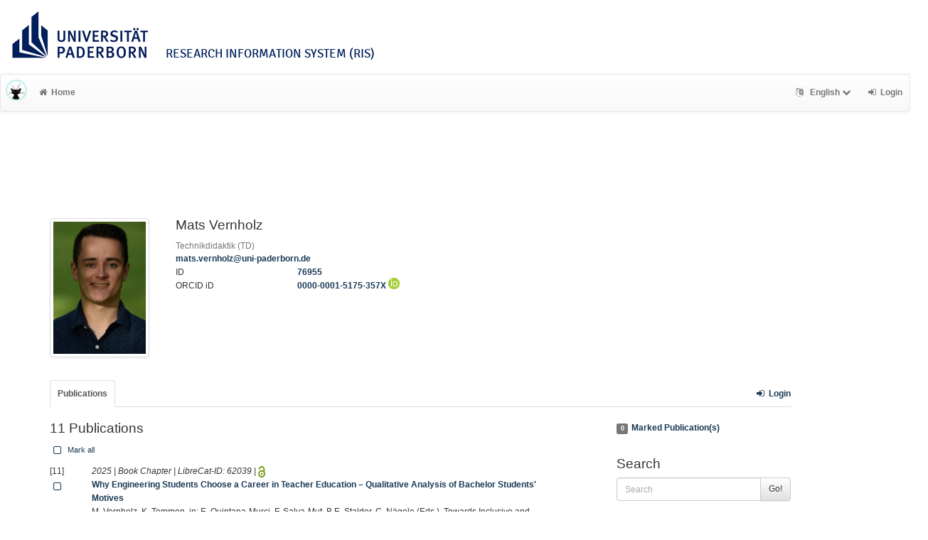

--- FILE ---
content_type: text/html; charset=utf-8
request_url: https://ris.uni-paderborn.de/person/76955
body_size: 8938
content:



<!DOCTYPE html>
<html lang="en">


<!-- BEGIN header.tt -->
  <head>
    <title>LibreCat &ndash; Publication List Manager
    </title>
    <link rel="icon" href="https://ris.uni-paderborn.de/images/brand_logo.png" type="image/png">
        
      <link rel="alternate" type="application/rss+xml" href="https://ris.uni-paderborn.de/feed/daily?q=person%252D76955" title="Mats Vernholz's Publication (today)">
      <link rel="alternate" type="application/rss+xml" href="https://ris.uni-paderborn.de/feed/weekly?q=person%252D76955" title="Mats Vernholz's Publication (last week)">
      <link rel="alternate" type="application/rss+xml" href="https://ris.uni-paderborn.de/feed/monthly?q=person%252D76955" title="Mats Vernholz's Publication (last month)">
    
    <meta name="robots" content="index,follow,noimageindex" />
    
    <!-- BEGIN head_meta.tt -->
    <meta http-equiv="Content-Type" content="text/html; charset=utf-8">
    <meta name="viewport" content="width=device-width, initial-scale=1.0">
    <!-- Bootstrap -->
    <!-- HTML5 shim and Respond.js IE8 support of HTML5 elements and media queries -->
    <!--[if lt IE 10]>
    <link rel="stylesheet" type="text/css" href="https://ris.uni-paderborn.de/css/ltIE10.css" />
    <![endif]-->
    <link rel="stylesheet" href="https://ris.uni-paderborn.de/css/main.css">
    <link rel="stylesheet" href="https://ris.uni-paderborn.de/css/upb.css">
    <script type="text/javascript">
      window.librecat = {
        uri_base: "https://ris.uni-paderborn.de"
      };
    </script>
    <script src="https://ris.uni-paderborn.de/javascripts/jquery.min.js"></script>
    <script src="https://ris.uni-paderborn.de/javascripts/jquery-ui-1.10.4.custom.min.js"></script>
    <script src="https://ris.uni-paderborn.de/javascripts/bootstrap.min.js"></script><!-- main bootstrap file -->
    <script src="https://ris.uni-paderborn.de/javascripts/bootstrap-select.min.js"></script><!-- dropdown-like selects -->
    <script src="https://ris.uni-paderborn.de/javascripts/librecat.js"></script>
<!-- END head_meta.tt -->
  </head>

  <body>
  

<!-- BEGIN navbar.tt -->
<header>

    <div id="upbheader" class="row">

            <div id="unilogo" class="col-md-12 hidden-sm hidden-lg hidden-md headerxs">
                <a href="https://www.uni-paderborn.de/">
                    <img src="https://www.uni-paderborn.de/typo3conf/ext/upb/Resources/Public/Files/gfx/logo.png" alt="Universität Paderborn" id="logo">
                </a>
                <div class="ristitle">
                    Research Information System (RIS)
                </div>
            </div>
            <div id="unilogo" class="col-md-12 hidden-xs headerstandard">
                <a href="https://www.uni-paderborn.de/">
                    <img src="https://www.uni-paderborn.de/typo3conf/ext/upb/Resources/Public/Files/gfx/logo.png" alt="Universität Paderborn" id="logo">
                </a>
                <span class="ristitle">
                    Research Information System (RIS)
                </span>
            </div>
        </div>

    <nav class="navbar navbar-default" role="navigation">
        <div class="navbar-header">
            <button type="button" class="navbar-toggle" data-toggle="collapse" data-target=".navbar-ex1-collapse">
                <span class="sr-only">Toggle navigation</span>
                <span class="icon-bar"></span>
                <span class="icon-bar"></span>
                <span class="icon-bar"></span>
            </button>
            <a class="navbar-brand" title="LibreCat home" href="https://ris.uni-paderborn.de/"><img src="https://ris.uni-paderborn.de/images/brand_logo.png" alt="" /></a>
        </div>
        <!-- Collect the nav links, forms, and other content for toggling -->
        <div class="collapse navbar-collapse navbar-ex1-collapse">
            <ul class="nav navbar-nav">
                <li class=""><a href="https://ris.uni-paderborn.de/"><span class="fa fa-home"></span>Home</a></li>
            </ul>
            <ul class="nav navbar-nav navbar-right">
                <!-- START btn_lang.tt -->






  
    
  

  




  <li class="helpme helpme-md dropdown" data-placement="left" title="Change language">

    <a href="#" class="dropdown-toggle" data-toggle="dropdown">
      <span class="fa fa-language"></span>
      English
      <span class="fa fa-chevron-down"></span>
    </a>
    <ul class="dropdown-menu">
    
      <li>
        <a href="https://ris.uni-paderborn.de/set_language?lang=de">Deutsch</a>
      </li>
    
    </ul>

  </li>


<!-- END btn_lang.tt -->

                <li><a href="https://ris.uni-paderborn.de/login"><span class="fa fa-sign-in"></span><span class="hidden-sm">Login</span></a></li>
            </ul>
        </div><!-- /.navbar-collapse -->
        <div class="container">
            <div class="row">
                <div class="col-xs-1 col-sm-2 col-md-offset-1">
                    
                </div>
            </div>
        </div><!-- /container -->
    </nav>
    <div class="modal" id="selectAFF">
        <div class="modal-dialog">
            <div class="modal-content">
                <div class="modal-header">
                    <button type="button" class="close" data-dismiss="modal" aria-hidden="true">&times;</button>
                    <h4 class="modal-title">Title</h4>
                    <div><small>Click a name to choose. Click <span class="fa fa-chevron-down"></span> to show more.</small></div>
                </div>
                <div class="modal-body">
                </div>
            </div>
        </div>
    </div>
</header>
<main class="front">
    <div class="container">
<!-- END navbar.tt -->


  <div class="row">
    <div class="col-xs-12" id="messages">
    </div>
  </div>

<!-- END header.tt -->


<!-- BEGIN home.tt -->
<div class="row"><!-- outer border -->
    <div class="col-md-11 col-sm-12"> <!-- main content (left) -->
        <div class="page-header">
            <div class="row">
                <div class="col-md-2 col-sm-3 hidden-xs margin-bottom1 helpme helpme-md" data-placement="top" title="Mats Vernholz">                    <img id="user_photo" src="https://pm.uni-paderborn.de/_Resources/Persistent/Thumbnails/310x443/76955.png" class="img-thumbnail" alt="Mats Vernholz" />
                </div>
                <div class="col-md-6 col-sm-5 col-xs-12">
                    <h3 class="margin-top0"> Mats Vernholz</h3>
                    <!-- BEGIN person_profile.tt -->
  <div class="text-muted">Technikdidaktik (TD)</div>
<a class="helpme helpme-md" data-placement="top" title="help.email" href="mailto:mats.vernholz@uni-paderborn.de">mats.vernholz@uni-paderborn.de</a><br>

    <div class="col-md-12 row">
      <div class="row">
	<div class="col-md-4">ID</div>
	<div class="col-md-6"><a href="https://ris.uni-paderborn.de/person/76955">76955</a></div>
      </div>
    </div>

    <div class="col-md-12 row hidden-xs">
    <form action="https://ris.uni-paderborn.de/librecat/person/author_id" id="author_id_form" method="POST">
    <input type="hidden" name="_id" value="" />
<!-- end if -->
    <div class="row authorIds_input form-group hidden">
      <div class="col-md-4">Alias</div>
      <div class="col-md-6"><input type="text" class="form-control input-sm check_alias" data-id="76955" name="alias" id="alias" value="" /></div>
    </div><!-- end if -->
    <div class="row authorIds_input form-group hidden">
      <div class="col-md-4">ArXiv ID</div>
      <div class="col-md-6"><input type="text" class="form-control input-sm check_arxiv" data-id="76955" name="arxiv" id="arxiv" value="" /></div>
    </div><!-- end if -->
    <div class="row authorIds_input form-group hidden">
      <div class="col-md-4">GitHub Username</div>
      <div class="col-md-6"><input type="text" class="form-control input-sm check_github" data-id="76955" name="github" id="github" value="" /></div>
    </div><!-- end if -->
    <div class="row authorIds_input form-group hidden">
      <div class="col-md-4">Google Scholar ID</div>
      <div class="col-md-6"><input type="text" class="form-control input-sm check_googleScholar" data-id="76955" name="googleScholar" id="googleScholar" value="" /></div>
    </div><!-- end if -->
    <div class="row authorIds_input form-group hidden">
      <div class="col-md-4">INSPIRE ID</div>
      <div class="col-md-6"><input type="text" class="form-control input-sm check_inspire" data-id="76955" name="inspire" id="inspire" value="" /></div>
    </div>
    <div class="row authorIds">
      <div class="col-md-4">ORCID iD</div>
      <div class="col-md-6"><a href="https://orcid.org/0000-0001-5175-357X">0000-0001-5175-357X <sup><img src='/images/icon_orcid.png' /></sup></a>
      </div>
    </div><!-- end if -->
    <div class="row authorIds_input form-group hidden">
      <div class="col-md-4">ORCID iD</div>
      <div class="col-md-6"><input type="text" class="form-control input-sm check_orcid" data-id="76955" name="orcid" id="orcid" value="0000-0001-5175-357X" /></div>
    </div><!-- end if -->
    <div class="row authorIds_input form-group hidden">
      <div class="col-md-4">ResearcherID</div>
      <div class="col-md-6"><input type="text" class="form-control input-sm check_researcherId" data-id="76955" name="researcherId" id="researcherId" value="" /></div>
    </div><!-- end if -->
    <div class="row authorIds_input form-group hidden">
      <div class="col-md-4">Scopus Author ID</div>
      <div class="col-md-6"><input type="text" class="form-control input-sm check_scopusId" data-id="76955" name="scopusId" id="scopusId" value="" /></div>
    </div><!-- END foreach -->

    <div class="row authorIds_input hidden">
      <div class="col-md-4">
	<span class="fa fa-question-circle" id="authorid_help" data-toggle="tooltip" data-placement="right" title="These IDs will be visible on your public person page immediately after saving."></span>
	<script>
	  $('#authorid_help').tooltip();
	</script>
      </div>
      <div class="col-md-6">
	<button type="button" id="saveAuthorIds" class="btn btn-success"><span class="fa fa-check"></span> Save</button>
	<button type="button" onclick="editAuthorIds('cancel');" class="btn btn-warning"><span class="fa fa-times"></span> Cancel</button>
      </div>
    </div>
    </form>
    </div>
  


<script>
$('#saveAuthorIds').click(function(e){
  if($('.check_alias').val() && $('.check_alias').closest('.form-group').hasClass('has-error')){
    e.preventDefault();
  }
  else {
    $('#author_id_form').submit();
  }
});
</script>
<!-- END person_profile.tt -->
                </div>
                
            </div>
        </div>

        

        
        <div class="row margin-xs-top"> <!-- row span11 publications, projects, departments -->
            <div class="col-md-12">
                <ul class="nav nav-tabs">
                    
                    
                    <li class="helpme active" title="Your personal publication list. If all of your publications have been made public, this list will look exactly like the list on your public author's page."><a href="https://ris.uni-paderborn.de/person/76955">Publications</a></li>
                    
                    
                    
                    
                    
                    
                    <li class="hidden-md hidden-lg hidden-sm"><a href="#facets">Search / Filter</a></li>
                    <li class="hidden-md hidden-lg hidden-sm"><a href="#export">Export Marked</a></li>
                    <li class="navbar-right"><a href="https://ris.uni-paderborn.de/login" title="Login"><span class="fa fa-sign-in fw"></span>Login</a></li>
                    
                </ul>
                
            </ul>
        </div>
    </div>
    <div class="row">
        <div class="tab-content">
            
            
            <!-- frontend or user -->
            <div class="tab-pane active" id="publ-user">
                <!-- publication -->
                <div class="col-sm-8">
                    
                    <!-- BEGIN hits.tt -->
<div class="row">
  <div class="col-md-12">
    <h3 class="margin-top0">11 Publications
    
    </h3>
  </div>
</div>

    <p>
      <a class="btn btn-xs mark_all padding0" data-marked="0"><span class="fa fa-square-o fa-lg"></span> Mark all</a>
    </p>

<div class="row margin-top1">
</div>

<!-- This publication list is displayed in "short" style and sorted "" -->


<div class="row">

  <div class="col-md-1">
    [11] <br>
    <a class="mark btn btn-xs padding0" data-marked="0" data-id="62039"><span class="fa fa-square-o fa-lg"></span></a>
  </div>


    <div class="col-md-11">

    <em>2025 |  Book Chapter | LibreCat-ID: <span class="pubid">62039</span> | <img src="https://ris.uni-paderborn.de/images/access_open.png" class="description" data-toggle="tooltip" data-html="true" data-placement="bottom" rel="tooltip" title="Open access file" alt="OA"></em>
    <div class="citation-block-div">
	  <a href="https://ris.uni-paderborn.de/record/62039"><strong>Why Engineering Students Choose a Career in Teacher Education – Qualitative Analysis of Bachelor Students' Motives</strong></a><br>
      M. Vernholz, K. Temmen, in: E. Quintana-Murci, F. Salva-Mut, B.E. Stalder, C. Nägele (Eds.), Towards Inclusive and Egalitarian Vocational Education and Training: Key Challenges and Strategies from a Holistic and Multi-Contextual Approach. Proceedings of the 6th Crossing Boundaries Conference in Vocational Education and Training, LibreCat University, 2025.
    </div>
    <!-- BEGIN links.tt -->
<a href="https://ris.uni-paderborn.de/record/62039" title="Show complete bibliographic information and access options.">LibreCat</a>
  
  | <a
        href="https://ris.uni-paderborn.de/record/62039"
        class="label label-primary"
        >Files available</a>
  

  

   | <a href="https://doi.org/10.5281/ZENODO.15364031">DOI</a>
  
  
  
  
  
  


<!-- END links.tt -->

  </div>
</div>

<div class="row">&nbsp;</div>


<div class="row">

  <div class="col-md-1">
    [10] <br>
    <a class="mark btn btn-xs padding0" data-marked="0" data-id="62188"><span class="fa fa-square-o fa-lg"></span></a>
  </div>


    <div class="col-md-11">

    <em>2025 |  Book Chapter | LibreCat-ID: <span class="pubid">62188</span> | <img src="https://ris.uni-paderborn.de/images/access_open.png" class="description" data-toggle="tooltip" data-html="true" data-placement="bottom" rel="tooltip" title="Open access file" alt="OA"></em>
    <div class="citation-block-div">
	  <a href="https://ris.uni-paderborn.de/record/62188"><strong>„Und ich sag mal, Theorie und Praxis ist zweierlei“. Wie können Praxisphasen Lehramtsstudierende auf zukünftige Anforderungen vorbereiten?</strong></a><br>
      M. Vernholz, G. Jonas-Ahrend, K. Temmen, in: T. Wiemer, M. Binder, I. Penning (Eds.), Zukünfte technischer Bildung, Universitätsverlag Potsdam, 2025.
    </div>
    <!-- BEGIN links.tt -->
<a href="https://ris.uni-paderborn.de/record/62188" title="Show complete bibliographic information and access options.">LibreCat</a>
  
  | <a
        href="https://ris.uni-paderborn.de/record/62188"
        class="label label-primary"
        >Files available</a>
  

  

   | <a href="https://doi.org/https://doi.org/10.25932/publishup-67926">DOI</a>
   | <a href="">Download (ext.)</a>
  
  
  
  
  


<!-- END links.tt -->

  </div>
</div>

<div class="row">&nbsp;</div>


<div class="row">

  <div class="col-md-1">
    [9] <br>
    <a class="mark btn btn-xs padding0" data-marked="0" data-id="58230"><span class="fa fa-square-o fa-lg"></span></a>
  </div>


    <div class="col-md-11">

    <em>2024 |  Conference Abstract | LibreCat-ID: <span class="pubid">58230</span> </em>
    <div class="citation-block-div">
	  <a href="https://ris.uni-paderborn.de/record/58230"><strong>Vergleichsprozesse und ihr Einfluss auf die selbst wahrgenommenen Fähigkeiten angehender gewerblich-technischer Lehrkräfte</strong></a><br>
      M. Vernholz, K. Temmen, in: B. Zinn, R. Tenberg, D. Pittich (Eds.), Book of Abstracts Zum 8. Technikdidaktik-Symposium, 2024.
    </div>
    <!-- BEGIN links.tt -->
<a href="https://ris.uni-paderborn.de/record/58230" title="Show complete bibliographic information and access options.">LibreCat</a>
  

  

  
  
  
  
  
  
  


<!-- END links.tt -->

  </div>
</div>

<div class="row">&nbsp;</div>


<div class="row">

  <div class="col-md-1">
    [8] <br>
    <a class="mark btn btn-xs padding0" data-marked="0" data-id="58229"><span class="fa fa-square-o fa-lg"></span></a>
  </div>


    <div class="col-md-11">

    <em>2024 |  Conference Abstract | LibreCat-ID: <span class="pubid">58229</span> </em>
    <div class="citation-block-div">
	  <a href="https://ris.uni-paderborn.de/record/58229"><strong>Im Spannungsfeld zwischen Fach- und Bildungswissenschaft - Einflussfaktoren auf die Selbsteinschätzungen gewerblich-technischer Lehramtsstudierender in den verschiedenen Bereichen des Master of Education</strong></a><br>
      M. Vernholz, K. Temmen, in: 2024.
    </div>
    <!-- BEGIN links.tt -->
<a href="https://ris.uni-paderborn.de/record/58229" title="Show complete bibliographic information and access options.">LibreCat</a>
  

  

  
  
  
  
  
  
  


<!-- END links.tt -->

  </div>
</div>

<div class="row">&nbsp;</div>


<div class="row">

  <div class="col-md-1">
    [7] <br>
    <a class="mark btn btn-xs padding0" data-marked="0" data-id="58226"><span class="fa fa-square-o fa-lg"></span></a>
  </div>


    <div class="col-md-11">

    <em>2024 |  Conference Abstract | LibreCat-ID: <span class="pubid">58226</span> </em>
    <div class="citation-block-div">
	  <a href="https://ris.uni-paderborn.de/record/58226"><strong>Uni trifft Schule - Kooperative Unterrichtsentwicklung unter Einbezug von KI in der gewerblich-technischen Lehramtsausbildung</strong></a><br>
      M. Vernholz, J. Schäfers, G. Jonas-Ahrend, K. Temmen, in: 2024.
    </div>
    <!-- BEGIN links.tt -->
<a href="https://ris.uni-paderborn.de/record/58226" title="Show complete bibliographic information and access options.">LibreCat</a>
  

  

  
  
  
  
  
  
  


<!-- END links.tt -->

  </div>
</div>

<div class="row">&nbsp;</div>


<div class="row">

  <div class="col-md-1">
    [6] <br>
    <a class="mark btn btn-xs padding0" data-marked="0" data-id="57834"><span class="fa fa-square-o fa-lg"></span></a>
  </div>


    <div class="col-md-11">

    <em>2024 |  Book Chapter | LibreCat-ID: <span class="pubid">57834</span> </em>
    <div class="citation-block-div">
	  <a href="https://ris.uni-paderborn.de/record/57834"><strong>Gewerblich-technische Lehrkräftebildung in Deutschland - Analyse der Einflüsse auf das akademische Selbstkonzept von Lehramtsstudierenden technischer (beruflicher) Fachrichtungen</strong></a><br>
      M. Vernholz, in: K. Kögler, H.-H. Kremer, V. Herkner (Eds.), Jahrbuch Der Berufs- Und Wirtschaftspädagogischen Forschung 2024, Verlag Barbara Budrich, Opladen, Berlin, Toronto, 2024, pp. 132–147.
    </div>
    <!-- BEGIN links.tt -->
<a href="https://ris.uni-paderborn.de/record/57834" title="Show complete bibliographic information and access options.">LibreCat</a>
  

  

   | <a href="https://doi.org/10.3224/84743054">DOI</a>
  
  
  
  
  
  


<!-- END links.tt -->

  </div>
</div>

<div class="row">&nbsp;</div>


<div class="row">

  <div class="col-md-1">
    [5] <br>
    <a class="mark btn btn-xs padding0" data-marked="0" data-id="52370"><span class="fa fa-square-o fa-lg"></span></a>
  </div>


    <div class="col-md-11">

    <em>2023 |  Conference Abstract | LibreCat-ID: <span class="pubid">52370</span> </em>
    <div class="citation-block-div">
	  <a href="https://ris.uni-paderborn.de/record/52370"><strong>Academic self-concepts of pre-service technology teachers for vocational education in Germany according to the TPACK- Model</strong></a><br>
      M. Vernholz, in: L. Perla, L.S. Agrati, V. Vinci, A. Scarinci (Eds.), Living and Leading in the Next Era: Connecting Teaching, Research, Citizenship and Equity, Pensa Multimedia, Rome, 2023.
    </div>
    <!-- BEGIN links.tt -->
<a href="https://ris.uni-paderborn.de/record/52370" title="Show complete bibliographic information and access options.">LibreCat</a>
  
  | <a
        href="https://ris.uni-paderborn.de/record/52370"
        class="label label-primary"
        >Files available</a>
  

  

  
  
  
  
  
  
  


<!-- END links.tt -->

  </div>
</div>

<div class="row">&nbsp;</div>


<div class="row">

  <div class="col-md-1">
    [4] <br>
    <a class="mark btn btn-xs padding0" data-marked="0" data-id="45552"><span class="fa fa-square-o fa-lg"></span></a>
  </div>


    <div class="col-md-11">

    <em>2023 |  Book Chapter | LibreCat-ID: <span class="pubid">45552</span> </em>
    <div class="citation-block-div">
	  <a href="https://ris.uni-paderborn.de/record/45552"><strong>Teaching Technologies: Continuous Interplay Between Educational and Industrial Advances</strong></a><br>
      G. Jonas-Ahrend, M. Vernholz, K. Temmen, in: C.J. Craig, J. Mena, R.G. Kane (Eds.), Teacher Education in the Wake of Covid-19 , Emerald Publishing Limited, Bingley, 2023, pp. 175–191.
    </div>
    <!-- BEGIN links.tt -->
<a href="https://ris.uni-paderborn.de/record/45552" title="Show complete bibliographic information and access options.">LibreCat</a>
  
  | <a
        href="https://ris.uni-paderborn.de/record/45552"
        class="label label-primary"
        >Files available</a>
  

  

   | <a href="https://doi.org/10.1108/s1479-368720230000041019">DOI</a>
  
  
  
  
  
  


<!-- END links.tt -->

  </div>
</div>

<div class="row">&nbsp;</div>


<div class="row">

  <div class="col-md-1">
    [3] <br>
    <a class="mark btn btn-xs padding0" data-marked="0" data-id="46959"><span class="fa fa-square-o fa-lg"></span></a>
  </div>


    <div class="col-md-11">

    <em>2023 |  Conference Abstract | LibreCat-ID: <span class="pubid">46959</span> </em>
    <div class="citation-block-div">
	  <a href="https://ris.uni-paderborn.de/record/46959"><strong>Gewerblich-technische Lehrkräftebildung in Deutschland – Analyse der Einflüsse auf das akademische Selbstkonzept von Lehramtsstudierenden technischer (beruflicher) Fachrichtungen</strong></a><br>
      M. Vernholz, K. Temmen, in: 2023.
    </div>
    <!-- BEGIN links.tt -->
<a href="https://ris.uni-paderborn.de/record/46959" title="Show complete bibliographic information and access options.">LibreCat</a>
  
  | <a
        href="https://ris.uni-paderborn.de/record/46959"
        class="label label-primary"
        >Files available</a>
  

  

  
  
  
  
  
  
  


<!-- END links.tt -->

  </div>
</div>

<div class="row">&nbsp;</div>


<div class="row">

  <div class="col-md-1">
    [2] <br>
    <a class="mark btn btn-xs padding0" data-marked="0" data-id="33703"><span class="fa fa-square-o fa-lg"></span></a>
  </div>


    <div class="col-md-11">

    <em>2022 |  Book Chapter | LibreCat-ID: <span class="pubid">33703</span> </em>
    <div class="citation-block-div">
	  <a href="https://ris.uni-paderborn.de/record/33703"><strong>Wie bewährt sich das duale berufliche Ausbildungssystem der industriellen Metall und Elektroausbildung unter Pandemiebedingungen? Lehrkräfte und Auszubildende reflektieren</strong></a><br>
      G. Jonas-Ahrend, M. Vernholz, K. Temmen, in: D. Heisler, J.A. Meier (Eds.), Berufsausbildung zwischen Hygienemaßnahmen und Lockdown(s): Folgen für die schulische und außerschulische Berufsausbildung in Schule, im Betrieb und bei Bildungsträgern, wbv , Bielefeld, 2022, pp. 257–276.
    </div>
    <!-- BEGIN links.tt -->
<a href="https://ris.uni-paderborn.de/record/33703" title="Show complete bibliographic information and access options.">LibreCat</a>
  

  

   | <a href="https://doi.org/10.3278/9783763972579">DOI</a>
  
  
  
  
  
  


<!-- END links.tt -->

  </div>
</div>

<div class="row">&nbsp;</div>


<div class="row">

  <div class="col-md-1">
    [1] <br>
    <a class="mark btn btn-xs padding0" data-marked="0" data-id="45653"><span class="fa fa-square-o fa-lg"></span></a>
  </div>


    <div class="col-md-11">

    <em>2022 |  Conference Abstract | LibreCat-ID: <span class="pubid">45653</span> </em>
    <div class="citation-block-div">
	  <a href="https://ris.uni-paderborn.de/record/45653"><strong>Industrie 4.0 in der beruflichen Bildung – Automatisierter Maschinenbaulernbetrieb Paderborn</strong></a><br>
      M. Vernholz, in: 2022.
    </div>
    <!-- BEGIN links.tt -->
<a href="https://ris.uni-paderborn.de/record/45653" title="Show complete bibliographic information and access options.">LibreCat</a>
  
  | <a
        href="https://ris.uni-paderborn.de/record/45653"
        class="label label-primary"
        >Files available</a>
  

  

   | <a href="https://doi.org/https://doi.org/10.48513/joted.v11i2.267 ">DOI</a>
  
  
  
  
  
  


<!-- END links.tt -->

  </div>
</div>

<div class="row">&nbsp;</div>




<script>
  $('.citation-block-link').tooltip();
</script>

<!-- END hits.tt -->

                </div>
                <div class="col-md-3 col-md-offset-1 col-sm-4 facets">
                    
<!-- BEGIN filters.tt -->
<!--these are anchors-->
<span id="filters"></span>
<span id="export"></span>

<div class="hidden-sm hidden-md hidden-lg"><hr></div>

<div class="margin-bottom1">
  <a href="https://ris.uni-paderborn.de/marked" rel="nofollow"><span class="label label-default total-marked"></span>Marked Publication(s)</a>
</div>
<!-- BEGIN search_box.tt -->
<h3>Search</h3>
<form
    id="backend_search_form"
    action="#"
    method="get"
    role="form"
    class="helpme helpme-md"
    data-placement="left"
    title="Search this publication list.">
  <span class="input-group">
    <input type="text" class="form-control" name="q" value="" placeholder="Search" />
    <span class="input-group-btn">
      <button type="submit" class="btn btn-default">Go!</button>
    </span>
  </span>
</form>
<!-- END search_box.tt -->




<div id="facets"></div>
<div class="hidden-sm hidden-md hidden-lg"><hr></div>

  <h3>Filter Publications</h3>

  
    
    
      
        
        
        
          
          
          
        
        
        
      
      
    
      
        
        
        
          
          
          
        
        
      
        
        
        
          
          
          
        
        
      
        
        
        
          
          
          
        
        
        
      
      
    
      
        
        
        
          
          
          
        
        
      
        
        
        
          
          
          
        
        
        
      
      
    
      
        
        
        
          
          
          
        
        
      
        
        
        
          
          
          
        
        
        
      
      
    
      
        
        
        
          
          
          
        
          
          
          
        
        
    
    <ul class="nav nav-tabs nav-stacked margin-top1 helpme" data-placement="left">
    
      <li>
        <button data-toggle="collapse" data-target="#type_user" class="btn-link"><span class="fa fa-chevron-down fw"></span>Publication Type</button>
<div class="facettecollapse">
  <ul id="type_user" class="collapse">
    <li><a class="facet_user" data-key="cql" data-param="type" data-value="conference_abstract" href="#" rel="nofollow">Conference Abstract (6)</a></li>
    <li><a class="facet_user" data-key="cql" data-param="type" data-value="book_chapter" href="#" rel="nofollow">Book Chapter (5)</a></li>
  </ul>
</div>

      </li>
    
      <li>
        <button data-target="#year_user" data-toggle="collapse" class="btn-link"><span class="fa fa-chevron-down fw"></span>Publishing Year</button>
<div class="facettecollapse">
<ul id="year_user" class="collapse">
    <li><a class="facet_user" data-key="cql" data-param="year" data-value="2025" href="#" rel="nofollow">2025 (2)</a></li>
    <li><a class="facet_user" data-key="cql" data-param="year" data-value="2024" href="#" rel="nofollow">2024 (4)</a></li>
    <li><a class="facet_user" data-key="cql" data-param="year" data-value="2023" href="#" rel="nofollow">2023 (3)</a></li>
    <li><a class="facet_user" data-key="cql" data-param="year" data-value="2022" href="#" rel="nofollow">2022 (2)</a></li>
</ul>
</div>

      </li>
    
      <li>
        
  <a class="facet_user" data-key="cql" data-param="qualitycontrolled" data-value="1" href="#" rel="nofollow"><span class="fa fa-chevron-right"></span>2 Peer reviewed</a>
      </li>
    
      <li>
        
  <a class="facet_user" data-key="cql" data-param="oa" data-value="1" href="#" rel="nofollow"><span class="fa fa-chevron-right"></span>2 OA Fulltext(s)</a>

      </li>
    
    </ul>
  


<h3>Display / Sort</h3>



<ul class="nav nav-tabs nav-stacked ul3">
  
  <li>
    <button data-toggle="collapse" data-target="#sort_facet" class="btn-link"><span class="fa fa-chevron-down fw"></span>Sort</button>
    <div class="facettecollapse">
    <ul id="sort_facet" class="collapse">
        
          <li><a href="#" class="facet_user" data-key="sort" data-value="year.asc" rel="nofollow">Publishing Year <span class="fa fa-arrow-up"></span></a>
          <a href="#" class="facet_user" data-key="sort" data-value="year.desc" rel="nofollow">
          <span class="fa fa-arrow-down"></span></a></li>
          <li><a href="#" class="facet_user" data-key="sort" data-value="date_updated.asc" rel="nofollow">Date Updated <span class="fa fa-arrow-up"></span></a>
          <a href="#" class="facet_user" data-key="sort" data-value="date_updated.desc" rel="nofollow">
          <span class="fa fa-arrow-down"></span></a></li>
          <li><a href="#" class="facet_user" data-key="sort" data-value="title.asc" rel="nofollow">Title <span class="fa fa-arrow-up"></span></a>
          <a href="#" class="facet_user" data-key="sort" data-value="title.desc" rel="nofollow">
          <span class="fa fa-arrow-down"></span></a></li>
          <li><a href="#" class="facet_user" data-key="sort" data-value="author.asc" rel="nofollow">First Author <span class="fa fa-arrow-up"></span></a>
          <a href="#" class="facet_user" data-key="sort" data-value="author.desc" rel="nofollow">
          <span class="fa fa-arrow-down"></span></a></li>
          <li><a href="#" class="facet_user" data-key="sort" data-value="type.asc" rel="nofollow">Publication Type <span class="fa fa-arrow-up"></span></a>
          <a href="#" class="facet_user" data-key="sort" data-value="type.desc" rel="nofollow">
          <span class="fa fa-arrow-down"></span></a></li>
          <li><a href="#" class="facet_user" data-key="sort" data-value="publication.asc" rel="nofollow">Publ./ Series/ Journal <span class="fa fa-arrow-up"></span></a>
          <a href="#" class="facet_user" data-key="sort" data-value="publication.desc" rel="nofollow">
          <span class="fa fa-arrow-down"></span></a></li>
    </ul>
    </div>
  </li>

  <li>
    <button data-toggle="collapse" data-target="#style" class="btn-link"><span class="fa fa-chevron-down fw"></span>Citation Style</button>
    <div class="facettecollapse">
    <ul id="style" class="collapse">
          <li><a href="https://ris.uni-paderborn.de/person/76955?style=ama" rel="nofollow">AMA</a></li>
          <li><a href="https://ris.uni-paderborn.de/person/76955?style=chicago" rel="nofollow">Chicago</a></li>
          <li><a href="https://ris.uni-paderborn.de/person/76955?style=apa" rel="nofollow">APA</a></li>
          <li><span class="text-muted">Default</span></li>
          <li><a href="https://ris.uni-paderborn.de/person/76955?style=bibtex" rel="nofollow">BibTeX</a></li>
          <li><a href="https://ris.uni-paderborn.de/person/76955?style=ieee" rel="nofollow">IEEE</a></li>
          <li><a href="https://ris.uni-paderborn.de/person/76955?style=mla" rel="nofollow">MLA</a></li>
    </ul>
    </div>
  </li>

</ul>
<h3>Export / Embed</h3>

<ul class="nav nav-tabs nav-stacked ul4">
  <li>
    <button data-toggle="collapse" data-target="#export_facet" class="btn-link">
      <span class="fa fa-chevron-down fw"></span>Export as
    </button>
    <div class="facettecollapse">
    <ul id="export_facet" class="collapse">
      <li><a href="#modal" data-toggle="modal" rel="nofollow"><span class="fa fa-fw fa-share-square-o"></span>RTF (e.g. Word, Office)</a></li>
      <li><a href="https://ris.uni-paderborn.de/export?cql=person%3D76955&fmt=bibtex" rel="nofollow"><span class="fa fa-fw fa-share-square-o"></span>BibTeX (e.g. Citavi)</a></li>
      <li><a href="https://ris.uni-paderborn.de/export?cql=person%3D76955&fmt=ris" rel="nofollow"><span class="fa fa-fw fa-share-square-o"></span>RIS</a></li>
      <li><a href="https://ris.uni-paderborn.de/export?cql=person%3D76955&fmt=json" rel="nofollow"><span class="fa fa-fw fa-share-square-o"></span>JSON</a></li>
      <li><a href="https://ris.uni-paderborn.de/export?cql=person%3D76955&fmt=yaml" rel="nofollow"><span class="fa fa-fw fa-share-square-o"></span>YAML</a></li>
    </ul>
    </div>
  </li>
  <li>
    <button data-toggle="collapse" data-target="#embed_user" id="id_button_embed_user" class="btn-link">
      <span class="fa fa-chevron-down fw"></span>Embed
    </button>
    <div class="facettecollapse">
    <ul id="embed_user" class="collapse">
        <li><span class="fa fa-fw fa-arrow-circle-o-down"></span><strong>js</strong>
        <span class="input-group">
          <input id="id_jstext" class="form-control" readonly="1">
          <span class="input-group-btn">
            <button class="btn btn-default" data-clipboard-target="#id_jstext">
              <span class="fa fa-clipboard"></span>
            </button>
          </span>
        </span>
        </li>
        <li><span class="fa fa-fw fa-arrow-circle-o-down"></span><strong>iframe</strong>
        <span class="input-group">
          <input id="id_iframetext" class="form-control" readonly="1">
          <span class="input-group-btn">
            <button class="btn btn-default" data-clipboard-target="#id_iframetext">
              <span class="fa fa-clipboard"></span>
            </button>
          </span>
        </span>
        </li>
        <li><span class="fa fa-fw fa-arrow-circle-o-down"></span><strong>link</strong>
        <span class="input-group">
          <input id="id_linktext" class="form-control" readonly="1">
          <span class="input-group-btn">
            <button class="btn btn-default" data-clipboard-target="#id_linktext">
              <span class="fa fa-clipboard"></span>
            </button>
          </span>
        </span>
        </li>
    </ul>
    </div>
  </li>

  <li>
    <a href="https://ris.uni-paderborn.de/marked" rel="nofollow" class="btn-link"><span class="label label-default total-marked"></span>Marked Publication(s)</a>
  </li>
</ul>

<!-- Modal -->
<div id="modal" class="modal">
  <div class="modal-dialog">
    <div class="modal-content">
      <div class="modal-header">
	     <button type="button" class="close" data-dismiss="modal"><span class="fa fa-fw fa-times"></span></button>
	     <h3 id="ModalExport">Export Options</h3>
      </div>
      <div class="modal-body">
	     <p><span class="fa fa-chevron-right"></span><a href="https://ris.uni-paderborn.de/export?bag=publication&cql=person%3D76955&fmt=rtf&links=1" class="rtfmodal" rel="nofollow">Export list with links (LibreCat | DOI | WoS etc.)</a></p>
	     <p><span class="fa fa-chevron-right"></span><a href="https://ris.uni-paderborn.de/export?bag=publication&cql=person%3D76955&fmt=rtf" class="rtfmodal" rel="nofollow">Export list without links</a></p>
      </div>
    </div>
  </div>
</div>

<script src="https://ris.uni-paderborn.de/javascripts/clipboard.min.js">
</script>
<script>
var clipboard = new Clipboard('.btn');

$('.rtfmodal').click(function(){
  $('myModal').modal('hide');
});
var path = '/person/76955',
searchParams = {};

$('#id_button_embed_user').click(function() {
    var embed_link = window.location.href;
    var person_id  = embed_link.match(/\/person\/([^\?]+)/);

    var no_params = embed_link.match(/\/person\/(\d+)$/);
    var yes_params = embed_link.match(/\/person\/(\d+)\?.*/);
    if(no_params){
      embed_link = embed_link.replace(/\/person\/\d+/, "/embed?q=person%3D" + no_params[1]);
    }
    else if(yes_params){
      embed_link = embed_link.replace(/\/person.*/, "/embed?");
    }

    if (embed_link.match(/\/publication/)) {
      embed_link = embed_link.replace(/\/publication.*/,"/embed?");
    }

    if (embed_link.match(/\/record/)) {
      embed_link = embed_link.replace(/\/record.*/,"/embed?");
    }

    embed_link = embed_link + $.param($.extend({}, searchParams), true);

    embed_link = embed_link + '&lang=en';

    var emb_js     = '<div class="publ"><script type="text/javascript" charset="UTF-8" src="'+ embed_link +'&fmt=js"><\/script><noscript><a href="'+ embed_link +'" target="_blank">My Publication List</a></noscript></div>';
    var emb_iframe = '<iframe id="pubIFrame" name="pubIFrame" frameborder="0" width="726" height="300" src="' + embed_link + '&fmt=iframe"></iframe>';
    var emb_link   = '<a href="'+ window.location.href +'">My Publication List</a>';

    $('#id_jstext').val(emb_js);
    $('#id_iframetext').val(emb_iframe);
    $('#id_linktext').val(emb_link);
});

$('a.facet_user').click(function(evt) {
  evt.preventDefault();
  var par_key = $(this).data('key');
  if(!searchParams[par_key]){
    searchParams[par_key] = [];
  }
  if(par_key == "sort"){
    searchParams[par_key].push($(this).data('value'));
  }
  else if(par_key == "cql"){
    searchParams[par_key].push($(this).data('param') + "=\"" + $(this).data('value') + "\"");
    delete searchParams.start;
    delete searchParams.fmt;
  }
  else {
    searchParams[par_key] = $(this).data('value');
  }
  var url = path+'?'+ $.param($.extend({}, searchParams), true);
  window.location.replace(url);
});

$('button.collapse').click(function(e){
  e.preventDefault();
});
</script>

<!-- END filters.tt -->

                </div>
            </div>
            <div class="tab-pane" id="publ-data">
                <!-- data -->
                <div class="col-sm-8">
                    
                    <!-- BEGIN hits.tt -->
<div class="row">
  <div class="col-md-12">
    <h3 class="margin-top0">11 Publications
    
    </h3>
  </div>
</div>

    <p>
      <a class="btn btn-xs mark_all padding0" data-marked="0"><span class="fa fa-square-o fa-lg"></span> Mark all</a>
    </p>

<div class="row margin-top1">
</div>

<!-- This publication list is displayed in "short" style and sorted "" -->


<div class="row">

  <div class="col-md-1">
    [11] <br>
    <a class="mark btn btn-xs padding0" data-marked="0" data-id="62039"><span class="fa fa-square-o fa-lg"></span></a>
  </div>


    <div class="col-md-11">

    <em>2025 |  Book Chapter | LibreCat-ID: <span class="pubid">62039</span> | <img src="https://ris.uni-paderborn.de/images/access_open.png" class="description" data-toggle="tooltip" data-html="true" data-placement="bottom" rel="tooltip" title="Open access file" alt="OA"></em>
    <div class="citation-block-div">
	  <a href="https://ris.uni-paderborn.de/record/62039"><strong>Why Engineering Students Choose a Career in Teacher Education – Qualitative Analysis of Bachelor Students' Motives</strong></a><br>
      M. Vernholz, K. Temmen, in: E. Quintana-Murci, F. Salva-Mut, B.E. Stalder, C. Nägele (Eds.), Towards Inclusive and Egalitarian Vocational Education and Training: Key Challenges and Strategies from a Holistic and Multi-Contextual Approach. Proceedings of the 6th Crossing Boundaries Conference in Vocational Education and Training, LibreCat University, 2025.
    </div>
    <!-- BEGIN links.tt -->
<a href="https://ris.uni-paderborn.de/record/62039" title="Show complete bibliographic information and access options.">LibreCat</a>
  
  | <a
        href="https://ris.uni-paderborn.de/record/62039"
        class="label label-primary"
        >Files available</a>
  

  

   | <a href="https://doi.org/10.5281/ZENODO.15364031">DOI</a>
  
  
  
  
  
  


<!-- END links.tt -->

  </div>
</div>

<div class="row">&nbsp;</div>


<div class="row">

  <div class="col-md-1">
    [10] <br>
    <a class="mark btn btn-xs padding0" data-marked="0" data-id="62188"><span class="fa fa-square-o fa-lg"></span></a>
  </div>


    <div class="col-md-11">

    <em>2025 |  Book Chapter | LibreCat-ID: <span class="pubid">62188</span> | <img src="https://ris.uni-paderborn.de/images/access_open.png" class="description" data-toggle="tooltip" data-html="true" data-placement="bottom" rel="tooltip" title="Open access file" alt="OA"></em>
    <div class="citation-block-div">
	  <a href="https://ris.uni-paderborn.de/record/62188"><strong>„Und ich sag mal, Theorie und Praxis ist zweierlei“. Wie können Praxisphasen Lehramtsstudierende auf zukünftige Anforderungen vorbereiten?</strong></a><br>
      M. Vernholz, G. Jonas-Ahrend, K. Temmen, in: T. Wiemer, M. Binder, I. Penning (Eds.), Zukünfte technischer Bildung, Universitätsverlag Potsdam, 2025.
    </div>
    <!-- BEGIN links.tt -->
<a href="https://ris.uni-paderborn.de/record/62188" title="Show complete bibliographic information and access options.">LibreCat</a>
  
  | <a
        href="https://ris.uni-paderborn.de/record/62188"
        class="label label-primary"
        >Files available</a>
  

  

   | <a href="https://doi.org/https://doi.org/10.25932/publishup-67926">DOI</a>
   | <a href="">Download (ext.)</a>
  
  
  
  
  


<!-- END links.tt -->

  </div>
</div>

<div class="row">&nbsp;</div>


<div class="row">

  <div class="col-md-1">
    [9] <br>
    <a class="mark btn btn-xs padding0" data-marked="0" data-id="58230"><span class="fa fa-square-o fa-lg"></span></a>
  </div>


    <div class="col-md-11">

    <em>2024 |  Conference Abstract | LibreCat-ID: <span class="pubid">58230</span> </em>
    <div class="citation-block-div">
	  <a href="https://ris.uni-paderborn.de/record/58230"><strong>Vergleichsprozesse und ihr Einfluss auf die selbst wahrgenommenen Fähigkeiten angehender gewerblich-technischer Lehrkräfte</strong></a><br>
      M. Vernholz, K. Temmen, in: B. Zinn, R. Tenberg, D. Pittich (Eds.), Book of Abstracts Zum 8. Technikdidaktik-Symposium, 2024.
    </div>
    <!-- BEGIN links.tt -->
<a href="https://ris.uni-paderborn.de/record/58230" title="Show complete bibliographic information and access options.">LibreCat</a>
  

  

  
  
  
  
  
  
  


<!-- END links.tt -->

  </div>
</div>

<div class="row">&nbsp;</div>


<div class="row">

  <div class="col-md-1">
    [8] <br>
    <a class="mark btn btn-xs padding0" data-marked="0" data-id="58229"><span class="fa fa-square-o fa-lg"></span></a>
  </div>


    <div class="col-md-11">

    <em>2024 |  Conference Abstract | LibreCat-ID: <span class="pubid">58229</span> </em>
    <div class="citation-block-div">
	  <a href="https://ris.uni-paderborn.de/record/58229"><strong>Im Spannungsfeld zwischen Fach- und Bildungswissenschaft - Einflussfaktoren auf die Selbsteinschätzungen gewerblich-technischer Lehramtsstudierender in den verschiedenen Bereichen des Master of Education</strong></a><br>
      M. Vernholz, K. Temmen, in: 2024.
    </div>
    <!-- BEGIN links.tt -->
<a href="https://ris.uni-paderborn.de/record/58229" title="Show complete bibliographic information and access options.">LibreCat</a>
  

  

  
  
  
  
  
  
  


<!-- END links.tt -->

  </div>
</div>

<div class="row">&nbsp;</div>


<div class="row">

  <div class="col-md-1">
    [7] <br>
    <a class="mark btn btn-xs padding0" data-marked="0" data-id="58226"><span class="fa fa-square-o fa-lg"></span></a>
  </div>


    <div class="col-md-11">

    <em>2024 |  Conference Abstract | LibreCat-ID: <span class="pubid">58226</span> </em>
    <div class="citation-block-div">
	  <a href="https://ris.uni-paderborn.de/record/58226"><strong>Uni trifft Schule - Kooperative Unterrichtsentwicklung unter Einbezug von KI in der gewerblich-technischen Lehramtsausbildung</strong></a><br>
      M. Vernholz, J. Schäfers, G. Jonas-Ahrend, K. Temmen, in: 2024.
    </div>
    <!-- BEGIN links.tt -->
<a href="https://ris.uni-paderborn.de/record/58226" title="Show complete bibliographic information and access options.">LibreCat</a>
  

  

  
  
  
  
  
  
  


<!-- END links.tt -->

  </div>
</div>

<div class="row">&nbsp;</div>


<div class="row">

  <div class="col-md-1">
    [6] <br>
    <a class="mark btn btn-xs padding0" data-marked="0" data-id="57834"><span class="fa fa-square-o fa-lg"></span></a>
  </div>


    <div class="col-md-11">

    <em>2024 |  Book Chapter | LibreCat-ID: <span class="pubid">57834</span> </em>
    <div class="citation-block-div">
	  <a href="https://ris.uni-paderborn.de/record/57834"><strong>Gewerblich-technische Lehrkräftebildung in Deutschland - Analyse der Einflüsse auf das akademische Selbstkonzept von Lehramtsstudierenden technischer (beruflicher) Fachrichtungen</strong></a><br>
      M. Vernholz, in: K. Kögler, H.-H. Kremer, V. Herkner (Eds.), Jahrbuch Der Berufs- Und Wirtschaftspädagogischen Forschung 2024, Verlag Barbara Budrich, Opladen, Berlin, Toronto, 2024, pp. 132–147.
    </div>
    <!-- BEGIN links.tt -->
<a href="https://ris.uni-paderborn.de/record/57834" title="Show complete bibliographic information and access options.">LibreCat</a>
  

  

   | <a href="https://doi.org/10.3224/84743054">DOI</a>
  
  
  
  
  
  


<!-- END links.tt -->

  </div>
</div>

<div class="row">&nbsp;</div>


<div class="row">

  <div class="col-md-1">
    [5] <br>
    <a class="mark btn btn-xs padding0" data-marked="0" data-id="52370"><span class="fa fa-square-o fa-lg"></span></a>
  </div>


    <div class="col-md-11">

    <em>2023 |  Conference Abstract | LibreCat-ID: <span class="pubid">52370</span> </em>
    <div class="citation-block-div">
	  <a href="https://ris.uni-paderborn.de/record/52370"><strong>Academic self-concepts of pre-service technology teachers for vocational education in Germany according to the TPACK- Model</strong></a><br>
      M. Vernholz, in: L. Perla, L.S. Agrati, V. Vinci, A. Scarinci (Eds.), Living and Leading in the Next Era: Connecting Teaching, Research, Citizenship and Equity, Pensa Multimedia, Rome, 2023.
    </div>
    <!-- BEGIN links.tt -->
<a href="https://ris.uni-paderborn.de/record/52370" title="Show complete bibliographic information and access options.">LibreCat</a>
  
  | <a
        href="https://ris.uni-paderborn.de/record/52370"
        class="label label-primary"
        >Files available</a>
  

  

  
  
  
  
  
  
  


<!-- END links.tt -->

  </div>
</div>

<div class="row">&nbsp;</div>


<div class="row">

  <div class="col-md-1">
    [4] <br>
    <a class="mark btn btn-xs padding0" data-marked="0" data-id="45552"><span class="fa fa-square-o fa-lg"></span></a>
  </div>


    <div class="col-md-11">

    <em>2023 |  Book Chapter | LibreCat-ID: <span class="pubid">45552</span> </em>
    <div class="citation-block-div">
	  <a href="https://ris.uni-paderborn.de/record/45552"><strong>Teaching Technologies: Continuous Interplay Between Educational and Industrial Advances</strong></a><br>
      G. Jonas-Ahrend, M. Vernholz, K. Temmen, in: C.J. Craig, J. Mena, R.G. Kane (Eds.), Teacher Education in the Wake of Covid-19 , Emerald Publishing Limited, Bingley, 2023, pp. 175–191.
    </div>
    <!-- BEGIN links.tt -->
<a href="https://ris.uni-paderborn.de/record/45552" title="Show complete bibliographic information and access options.">LibreCat</a>
  
  | <a
        href="https://ris.uni-paderborn.de/record/45552"
        class="label label-primary"
        >Files available</a>
  

  

   | <a href="https://doi.org/10.1108/s1479-368720230000041019">DOI</a>
  
  
  
  
  
  


<!-- END links.tt -->

  </div>
</div>

<div class="row">&nbsp;</div>


<div class="row">

  <div class="col-md-1">
    [3] <br>
    <a class="mark btn btn-xs padding0" data-marked="0" data-id="46959"><span class="fa fa-square-o fa-lg"></span></a>
  </div>


    <div class="col-md-11">

    <em>2023 |  Conference Abstract | LibreCat-ID: <span class="pubid">46959</span> </em>
    <div class="citation-block-div">
	  <a href="https://ris.uni-paderborn.de/record/46959"><strong>Gewerblich-technische Lehrkräftebildung in Deutschland – Analyse der Einflüsse auf das akademische Selbstkonzept von Lehramtsstudierenden technischer (beruflicher) Fachrichtungen</strong></a><br>
      M. Vernholz, K. Temmen, in: 2023.
    </div>
    <!-- BEGIN links.tt -->
<a href="https://ris.uni-paderborn.de/record/46959" title="Show complete bibliographic information and access options.">LibreCat</a>
  
  | <a
        href="https://ris.uni-paderborn.de/record/46959"
        class="label label-primary"
        >Files available</a>
  

  

  
  
  
  
  
  
  


<!-- END links.tt -->

  </div>
</div>

<div class="row">&nbsp;</div>


<div class="row">

  <div class="col-md-1">
    [2] <br>
    <a class="mark btn btn-xs padding0" data-marked="0" data-id="33703"><span class="fa fa-square-o fa-lg"></span></a>
  </div>


    <div class="col-md-11">

    <em>2022 |  Book Chapter | LibreCat-ID: <span class="pubid">33703</span> </em>
    <div class="citation-block-div">
	  <a href="https://ris.uni-paderborn.de/record/33703"><strong>Wie bewährt sich das duale berufliche Ausbildungssystem der industriellen Metall und Elektroausbildung unter Pandemiebedingungen? Lehrkräfte und Auszubildende reflektieren</strong></a><br>
      G. Jonas-Ahrend, M. Vernholz, K. Temmen, in: D. Heisler, J.A. Meier (Eds.), Berufsausbildung zwischen Hygienemaßnahmen und Lockdown(s): Folgen für die schulische und außerschulische Berufsausbildung in Schule, im Betrieb und bei Bildungsträgern, wbv , Bielefeld, 2022, pp. 257–276.
    </div>
    <!-- BEGIN links.tt -->
<a href="https://ris.uni-paderborn.de/record/33703" title="Show complete bibliographic information and access options.">LibreCat</a>
  

  

   | <a href="https://doi.org/10.3278/9783763972579">DOI</a>
  
  
  
  
  
  


<!-- END links.tt -->

  </div>
</div>

<div class="row">&nbsp;</div>


<div class="row">

  <div class="col-md-1">
    [1] <br>
    <a class="mark btn btn-xs padding0" data-marked="0" data-id="45653"><span class="fa fa-square-o fa-lg"></span></a>
  </div>


    <div class="col-md-11">

    <em>2022 |  Conference Abstract | LibreCat-ID: <span class="pubid">45653</span> </em>
    <div class="citation-block-div">
	  <a href="https://ris.uni-paderborn.de/record/45653"><strong>Industrie 4.0 in der beruflichen Bildung – Automatisierter Maschinenbaulernbetrieb Paderborn</strong></a><br>
      M. Vernholz, in: 2022.
    </div>
    <!-- BEGIN links.tt -->
<a href="https://ris.uni-paderborn.de/record/45653" title="Show complete bibliographic information and access options.">LibreCat</a>
  
  | <a
        href="https://ris.uni-paderborn.de/record/45653"
        class="label label-primary"
        >Files available</a>
  

  

   | <a href="https://doi.org/https://doi.org/10.48513/joted.v11i2.267 ">DOI</a>
  
  
  
  
  
  


<!-- END links.tt -->

  </div>
</div>

<div class="row">&nbsp;</div>




<script>
  $('.citation-block-link').tooltip();
</script>

<!-- END hits.tt -->

                </div>
                <div class="col-md-3 col-md-offset-1 col-sm-4 facets">
                    
<!-- BEGIN filters.tt -->
<!--these are anchors-->
<span id="filters"></span>
<span id="export"></span>

<div class="hidden-sm hidden-md hidden-lg"><hr></div>

<div class="margin-bottom1">
  <a href="https://ris.uni-paderborn.de/marked" rel="nofollow"><span class="label label-default total-marked"></span>Marked Publication(s)</a>
</div>
<!-- BEGIN search_box.tt -->
<h3>Search</h3>
<form
    id="backend_search_form"
    action="#"
    method="get"
    role="form"
    class="helpme helpme-md"
    data-placement="left"
    title="Search this publication list.">
  <span class="input-group">
    <input type="text" class="form-control" name="q" value="" placeholder="Search" />
    <span class="input-group-btn">
      <button type="submit" class="btn btn-default">Go!</button>
    </span>
  </span>
</form>
<!-- END search_box.tt -->




<div id="facets"></div>
<div class="hidden-sm hidden-md hidden-lg"><hr></div>

  <h3>Filter Publications</h3>

  
    
    
      
        
        
        
          
          
          
        
        
        
      
      
    
      
        
        
        
          
          
          
        
        
      
        
        
        
          
          
          
        
        
      
        
        
        
          
          
          
        
        
        
      
      
    
      
        
        
        
          
          
          
        
        
      
        
        
        
          
          
          
        
        
        
      
      
    
      
        
        
        
          
          
          
        
        
      
        
        
        
          
          
          
        
        
        
      
      
    
      
        
        
        
          
          
          
        
          
          
          
        
        
    
    <ul class="nav nav-tabs nav-stacked margin-top1 helpme" data-placement="left">
    
      <li>
        <button data-toggle="collapse" data-target="#type_data" class="btn-link"><span class="fa fa-chevron-down fw"></span>Publication Type</button>
<div class="facettecollapse">
  <ul id="type_data" class="collapse">
    <li><a class="facet_data" data-key="cql" data-param="type" data-value="conference_abstract" href="#" rel="nofollow">Conference Abstract (6)</a></li>
    <li><a class="facet_data" data-key="cql" data-param="type" data-value="book_chapter" href="#" rel="nofollow">Book Chapter (5)</a></li>
  </ul>
</div>

      </li>
    
      <li>
        <button data-target="#year_data" data-toggle="collapse" class="btn-link"><span class="fa fa-chevron-down fw"></span>Publishing Year</button>
<div class="facettecollapse">
<ul id="year_data" class="collapse">
    <li><a class="facet_data" data-key="cql" data-param="year" data-value="2025" href="#" rel="nofollow">2025 (2)</a></li>
    <li><a class="facet_data" data-key="cql" data-param="year" data-value="2024" href="#" rel="nofollow">2024 (4)</a></li>
    <li><a class="facet_data" data-key="cql" data-param="year" data-value="2023" href="#" rel="nofollow">2023 (3)</a></li>
    <li><a class="facet_data" data-key="cql" data-param="year" data-value="2022" href="#" rel="nofollow">2022 (2)</a></li>
</ul>
</div>

      </li>
    
      <li>
        
  <a class="facet_data" data-key="cql" data-param="qualitycontrolled" data-value="1" href="#" rel="nofollow"><span class="fa fa-chevron-right"></span>2 Peer reviewed</a>
      </li>
    
      <li>
        
  <a class="facet_data" data-key="cql" data-param="oa" data-value="1" href="#" rel="nofollow"><span class="fa fa-chevron-right"></span>2 OA Fulltext(s)</a>

      </li>
    
    </ul>
  


<h3>Display / Sort</h3>



<ul class="nav nav-tabs nav-stacked ul3">
  
  <li>
    <button data-toggle="collapse" data-target="#sort_facet" class="btn-link"><span class="fa fa-chevron-down fw"></span>Sort</button>
    <div class="facettecollapse">
    <ul id="sort_facet" class="collapse">
        
          <li><a href="#" class="facet_data" data-key="sort" data-value="year.asc" rel="nofollow">Publishing Year <span class="fa fa-arrow-up"></span></a>
          <a href="#" class="facet_data" data-key="sort" data-value="year.desc" rel="nofollow">
          <span class="fa fa-arrow-down"></span></a></li>
          <li><a href="#" class="facet_data" data-key="sort" data-value="date_updated.asc" rel="nofollow">Date Updated <span class="fa fa-arrow-up"></span></a>
          <a href="#" class="facet_data" data-key="sort" data-value="date_updated.desc" rel="nofollow">
          <span class="fa fa-arrow-down"></span></a></li>
          <li><a href="#" class="facet_data" data-key="sort" data-value="title.asc" rel="nofollow">Title <span class="fa fa-arrow-up"></span></a>
          <a href="#" class="facet_data" data-key="sort" data-value="title.desc" rel="nofollow">
          <span class="fa fa-arrow-down"></span></a></li>
          <li><a href="#" class="facet_data" data-key="sort" data-value="author.asc" rel="nofollow">First Author <span class="fa fa-arrow-up"></span></a>
          <a href="#" class="facet_data" data-key="sort" data-value="author.desc" rel="nofollow">
          <span class="fa fa-arrow-down"></span></a></li>
          <li><a href="#" class="facet_data" data-key="sort" data-value="type.asc" rel="nofollow">Publication Type <span class="fa fa-arrow-up"></span></a>
          <a href="#" class="facet_data" data-key="sort" data-value="type.desc" rel="nofollow">
          <span class="fa fa-arrow-down"></span></a></li>
          <li><a href="#" class="facet_data" data-key="sort" data-value="publication.asc" rel="nofollow">Publ./ Series/ Journal <span class="fa fa-arrow-up"></span></a>
          <a href="#" class="facet_data" data-key="sort" data-value="publication.desc" rel="nofollow">
          <span class="fa fa-arrow-down"></span></a></li>
    </ul>
    </div>
  </li>

  <li>
    <button data-toggle="collapse" data-target="#style" class="btn-link"><span class="fa fa-chevron-down fw"></span>Citation Style</button>
    <div class="facettecollapse">
    <ul id="style" class="collapse">
          <li><a href="https://ris.uni-paderborn.de/person/76955?style=ama" rel="nofollow">AMA</a></li>
          <li><a href="https://ris.uni-paderborn.de/person/76955?style=chicago" rel="nofollow">Chicago</a></li>
          <li><a href="https://ris.uni-paderborn.de/person/76955?style=apa" rel="nofollow">APA</a></li>
          <li><span class="text-muted">Default</span></li>
          <li><a href="https://ris.uni-paderborn.de/person/76955?style=bibtex" rel="nofollow">BibTeX</a></li>
          <li><a href="https://ris.uni-paderborn.de/person/76955?style=ieee" rel="nofollow">IEEE</a></li>
          <li><a href="https://ris.uni-paderborn.de/person/76955?style=mla" rel="nofollow">MLA</a></li>
    </ul>
    </div>
  </li>

</ul>
<h3>Export / Embed</h3>

<ul class="nav nav-tabs nav-stacked ul4">
  <li>
    <button data-toggle="collapse" data-target="#export_facet" class="btn-link">
      <span class="fa fa-chevron-down fw"></span>Export as
    </button>
    <div class="facettecollapse">
    <ul id="export_facet" class="collapse">
      <li><a href="#modal" data-toggle="modal" rel="nofollow"><span class="fa fa-fw fa-share-square-o"></span>RTF (e.g. Word, Office)</a></li>
      <li><a href="https://ris.uni-paderborn.de/export?cql=person%3D76955&fmt=bibtex" rel="nofollow"><span class="fa fa-fw fa-share-square-o"></span>BibTeX (e.g. Citavi)</a></li>
      <li><a href="https://ris.uni-paderborn.de/export?cql=person%3D76955&fmt=ris" rel="nofollow"><span class="fa fa-fw fa-share-square-o"></span>RIS</a></li>
      <li><a href="https://ris.uni-paderborn.de/export?cql=person%3D76955&fmt=json" rel="nofollow"><span class="fa fa-fw fa-share-square-o"></span>JSON</a></li>
      <li><a href="https://ris.uni-paderborn.de/export?cql=person%3D76955&fmt=yaml" rel="nofollow"><span class="fa fa-fw fa-share-square-o"></span>YAML</a></li>
    </ul>
    </div>
  </li>
  <li>
    <button data-toggle="collapse" data-target="#embed_data" id="id_button_embed_data" class="btn-link">
      <span class="fa fa-chevron-down fw"></span>Embed
    </button>
    <div class="facettecollapse">
    <ul id="embed_data" class="collapse">
        <li><span class="fa fa-fw fa-arrow-circle-o-down"></span><strong>js</strong>
        <span class="input-group">
          <input id="id_jstext" class="form-control" readonly="1">
          <span class="input-group-btn">
            <button class="btn btn-default" data-clipboard-target="#id_jstext">
              <span class="fa fa-clipboard"></span>
            </button>
          </span>
        </span>
        </li>
        <li><span class="fa fa-fw fa-arrow-circle-o-down"></span><strong>iframe</strong>
        <span class="input-group">
          <input id="id_iframetext" class="form-control" readonly="1">
          <span class="input-group-btn">
            <button class="btn btn-default" data-clipboard-target="#id_iframetext">
              <span class="fa fa-clipboard"></span>
            </button>
          </span>
        </span>
        </li>
        <li><span class="fa fa-fw fa-arrow-circle-o-down"></span><strong>link</strong>
        <span class="input-group">
          <input id="id_linktext" class="form-control" readonly="1">
          <span class="input-group-btn">
            <button class="btn btn-default" data-clipboard-target="#id_linktext">
              <span class="fa fa-clipboard"></span>
            </button>
          </span>
        </span>
        </li>
    </ul>
    </div>
  </li>

  <li>
    <a href="https://ris.uni-paderborn.de/marked" rel="nofollow" class="btn-link"><span class="label label-default total-marked"></span>Marked Publication(s)</a>
  </li>
</ul>

<!-- Modal -->
<div id="modal" class="modal">
  <div class="modal-dialog">
    <div class="modal-content">
      <div class="modal-header">
	     <button type="button" class="close" data-dismiss="modal"><span class="fa fa-fw fa-times"></span></button>
	     <h3 id="ModalExport">Export Options</h3>
      </div>
      <div class="modal-body">
	     <p><span class="fa fa-chevron-right"></span><a href="https://ris.uni-paderborn.de/export?bag=publication&cql=person%3D76955&fmt=rtf&links=1" class="rtfmodal" rel="nofollow">Export list with links (LibreCat | DOI | WoS etc.)</a></p>
	     <p><span class="fa fa-chevron-right"></span><a href="https://ris.uni-paderborn.de/export?bag=publication&cql=person%3D76955&fmt=rtf" class="rtfmodal" rel="nofollow">Export list without links</a></p>
      </div>
    </div>
  </div>
</div>

<script src="https://ris.uni-paderborn.de/javascripts/clipboard.min.js">
</script>
<script>
var clipboard = new Clipboard('.btn');

$('.rtfmodal').click(function(){
  $('myModal').modal('hide');
});
var path = '/person/76955',
searchParams = {};

$('#id_button_embed_data').click(function() {
    var embed_link = window.location.href;
    var person_id  = embed_link.match(/\/person\/([^\?]+)/);

    var no_params = embed_link.match(/\/person\/(\d+)$/);
    var yes_params = embed_link.match(/\/person\/(\d+)\?.*/);
    if(no_params){
      embed_link = embed_link.replace(/\/person\/\d+/, "/embed?q=person%3D" + no_params[1]);
    }
    else if(yes_params){
      embed_link = embed_link.replace(/\/person.*/, "/embed?");
    }

    if (embed_link.match(/\/publication/)) {
      embed_link = embed_link.replace(/\/publication.*/,"/embed?");
    }

    if (embed_link.match(/\/record/)) {
      embed_link = embed_link.replace(/\/record.*/,"/embed?");
    }

    embed_link = embed_link + $.param($.extend({}, searchParams), true);

    embed_link = embed_link + '&lang=en';

    var emb_js     = '<div class="publ"><script type="text/javascript" charset="UTF-8" src="'+ embed_link +'&fmt=js"><\/script><noscript><a href="'+ embed_link +'" target="_blank">My Publication List</a></noscript></div>';
    var emb_iframe = '<iframe id="pubIFrame" name="pubIFrame" frameborder="0" width="726" height="300" src="' + embed_link + '&fmt=iframe"></iframe>';
    var emb_link   = '<a href="'+ window.location.href +'">My Publication List</a>';

    $('#id_jstext').val(emb_js);
    $('#id_iframetext').val(emb_iframe);
    $('#id_linktext').val(emb_link);
});

$('a.facet_data').click(function(evt) {
  evt.preventDefault();
  var par_key = $(this).data('key');
  if(!searchParams[par_key]){
    searchParams[par_key] = [];
  }
  if(par_key == "sort"){
    searchParams[par_key].push($(this).data('value'));
  }
  else if(par_key == "cql"){
    searchParams[par_key].push($(this).data('param') + "=\"" + $(this).data('value') + "\"");
    delete searchParams.start;
    delete searchParams.fmt;
  }
  else {
    searchParams[par_key] = $(this).data('value');
  }
  var url = path+'?'+ $.param($.extend({}, searchParams), true);
  window.location.replace(url);
});

$('button.collapse').click(function(e){
  e.preventDefault();
});
</script>

<!-- END filters.tt -->

                </div>
            </div>
            
            
            
            
            
        </div>
        <script>
            $('#myTab a').click(function (e) {
                e.preventDefault();
                $(this).tab('show');
            })
        </script>
    </div>
    
    </div> <!-- main content (left) -->
</div><!-- row outer border -->

<!-- END home.tt -->

<script>
var path = 'https://ris.uni-paderborn.de/person/76955',
searchParams = {};
if (typeof searchParams.cql == 'undefined') {
    searchParams.cql = [];
}
if (searchParams.cql) {
    searchParams.cql.push('person=76955');
}
var url = '/marked?'+ $.param($.extend({}, searchParams), true);

$(function () {
    $('.mark_all').click(function(evt){
        evt.preventDefault();
        var a = $(this);
        var marked_all = a.data('marked');

        if(marked_all == 0){
            $.ajax({
                type: 'POST',
                url: url,
                dataType: 'json',
                success: function(res) {
                    $('.total-marked').text(res.total);
                    $('.mark').html('<span class="fa fa-check-square-o fa-lg"></span>');
                    $('.mark').data('marked', 1);
                    a.html('<span class="fa fa-check-square-o fa-lg"></span> Unmark all');
                    a.data('marked', 1);
                }
            });
        }
        else {
            prev = "  ";
            // TODO post requests shouldn't contain url params
            $.ajax({
                type: 'POST',
                url: librecat.uri_base + "/marked?x-tunneled-method=DELETE",
                dataType: 'json',
                success: function(res) {
                    if(prev){
                        window.location.replace(prev);
                    }
                    else {
                        $('.total-marked').text(res.total);
                        $('.mark').html('<span class="fa fa-square-o fa-lg"></span>');
                        $('.mark').data('marked', 0);
                        a.html('<span class="fa fa-square-o fa-lg"></span> Mark all');
                        a.data('marked', 0);
                    }
                }
            });
        }
    });
});

</script>

<!-- BEGIN footer.tt -->

</div><!-- container -->

<div id="push"></div><!-- for sticky footer -->

</main>

<footer class="panel-footer">
  <div class="container">
    <div class="row">
      <div class="col-sm-12">
        <div class="col-md-4 col-sm-5">
          
          <p>Powered by <a href='http://www.librecat.org/'>LibreCat</a></p>


          
          <p><a href='/docs/datenschutzerklaerung'>Privacy Policy</a></p>
        </div>
      </div>
    </div>
  </div>
  <div class="row">
        <div class="col-sm-12">
            <div class="col-xs footer-image"></div>
        </div>
  </div>
</footer>
</body>

<!-- END footer.tt -->

</html>

